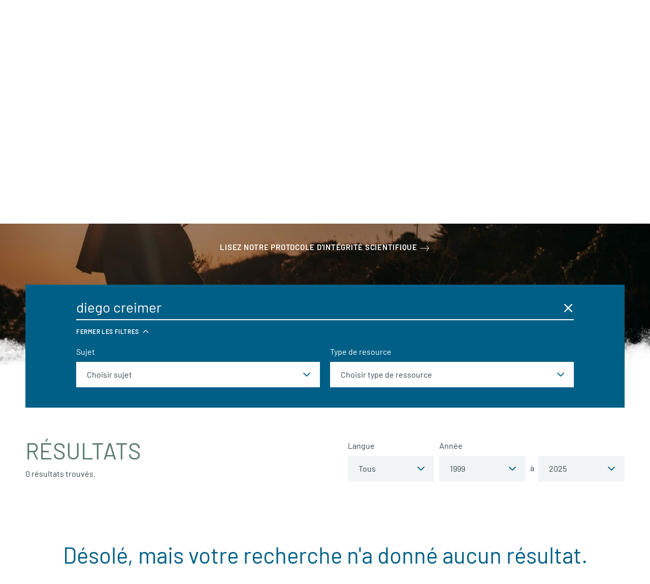

--- FILE ---
content_type: text/html; charset=UTF-8
request_url: https://fr.davidsuzuki.org/rapports-et-contenus-scientifiques/page/2/?authored_by=diego-creimer
body_size: 20478
content:
<!DOCTYPE html>
<html class="no-js" lang="fr_CA">

  <head>

    <!-- Start VWO Async SmartCode -->
    <link rel="preconnect" href="https://dev.visualwebsiteoptimizer.com" />
    <script type='text/javascript' id='vwoCode'>
    window._vwo_code || (function() {
    var account_id=15730,
    version=2.1,
    settings_tolerance=2000,
    hide_element='body',
    hide_element_style = 'opacity:0 !important;filter:alpha(opacity=0) !important;background:none !important',
    /* DO NOT EDIT BELOW THIS LINE */
    f=false,w=window,d=document,v=d.querySelector('#vwoCode'),cK='_vwo_'+account_id+'_settings',cc={};try{var c=JSON.parse(localStorage.getItem('_vwo_'+account_id+'_config'));cc=c&&typeof c==='object'?c:{}}catch(e){}var stT=cc.stT==='session'?w.sessionStorage:w.localStorage;code={use_existing_jquery:function(){return typeof use_existing_jquery!=='undefined'?use_existing_jquery:undefined},library_tolerance:function(){return typeof library_tolerance!=='undefined'?library_tolerance:undefined},settings_tolerance:function(){return cc.sT||settings_tolerance},hide_element_style:function(){return'{'+(cc.hES||hide_element_style)+'}'},hide_element:function(){if(performance.getEntriesByName('first-contentful-paint')[0]){return''}return typeof cc.hE==='string'?cc.hE:hide_element},getVersion:function(){return version},finish:function(e){if(!f){f=true;var t=d.getElementById('_vis_opt_path_hides');if(t)t.parentNode.removeChild(t);if(e)(new Image).src='https://dev.visualwebsiteoptimizer.com/ee.gif?a='+account_id+e}},finished:function(){return f},addScript:function(e){var t=d.createElement('script');t.type='text/javascript';if(e.src){t.src=e.src}else{t.text=e.text}d.getElementsByTagName('head')[0].appendChild(t)},load:function(e,t){var i=this.getSettings(),n=d.createElement('script'),r=this;t=t||{};if(i){n.textContent=i;d.getElementsByTagName('head')[0].appendChild(n);if(!w.VWO||VWO.caE){stT.removeItem(cK);r.load(e)}}else{var o=new XMLHttpRequest;o.open('GET',e,true);o.withCredentials=!t.dSC;o.responseType=t.responseType||'text';o.onload=function(){if(t.onloadCb){return t.onloadCb(o,e)}if(o.status===200){_vwo_code.addScript({text:o.responseText})}else{_vwo_code.finish('&e=loading_failure:'+e)}};o.onerror=function(){if(t.onerrorCb){return t.onerrorCb(e)}_vwo_code.finish('&e=loading_failure:'+e)};o.send()}},getSettings:function(){try{var e=stT.getItem(cK);if(!e){return}e=JSON.parse(e);if(Date.now()>e.e){stT.removeItem(cK);return}return e.s}catch(e){return}},init:function(){if(d.URL.indexOf('__vwo_disable__')>-1)return;var e=this.settings_tolerance();w._vwo_settings_timer=setTimeout(function(){_vwo_code.finish();stT.removeItem(cK)},e);var t;if(this.hide_element()!=='body'){t=d.createElement('style');var i=this.hide_element(),n=i?i+this.hide_element_style():'',r=d.getElementsByTagName('head')[0];t.setAttribute('id','_vis_opt_path_hides');v&&t.setAttribute('nonce',v.nonce);t.setAttribute('type','text/css');if(t.styleSheet)t.styleSheet.cssText=n;else t.appendChild(d.createTextNode(n));r.appendChild(t)}else{t=d.getElementsByTagName('head')[0];var n=d.createElement('div');n.style.cssText='z-index: 2147483647 !important;position: fixed !important;left: 0 !important;top: 0 !important;width: 100% !important;height: 100% !important;background: white !important;';n.setAttribute('id','_vis_opt_path_hides');n.classList.add('_vis_hide_layer');t.parentNode.insertBefore(n,t.nextSibling)}var o='https://dev.visualwebsiteoptimizer.com/j.php?a='+account_id+'&u='+encodeURIComponent(d.URL)+'&vn='+version;if(w.location.search.indexOf('_vwo_xhr')!==-1){this.addScript({src:o})}else{this.load(o+'&x=true')}}};w._vwo_code=code;code.init();})();
    </script>
    <!-- End VWO Async SmartCode -->

                    <!-- Google Tag Manager -->
          <script>(function(w,d,s,l,i){w[l]=w[l]||[];w[l].push({'gtm.start':
          new Date().getTime(),event:'gtm.js'});var f=d.getElementsByTagName(s)[0],
          j=d.createElement(s),dl=l!='dataLayer'?'&l='+l:'';j.async=true;j.src=
          'https://www.googletagmanager.com/gtm.js?id='+i+dl;f.parentNode.insertBefore(j,f);
          })(window,document,'script','dataLayer','GTM-WRMHL5');</script>
          <!-- End Google Tag Manager -->
          

    <script type="text/javascript" src="//cdn.wishpond.net/connect.js?merchantId=50289&writeKey=2286b3486b14" async="async"></script>

        <script async="async" src="//cdn.wishpond.net/connect.js?merchantId=1551651&writeKey=39e6b5960a0e" type="text/javascript"></script>
    
    <meta charset="UTF-8" />
    <meta name="viewport" content="width=device-width, initial-scale=1">
    <meta http-equiv="x-ua-compatible" content="ie=edge">
    <meta name="format-detection" content="telephone=no">
    <meta name="p:domain_verify" content="64e3a44e302e7d9b1f30f5e9635239b9"/>

    <title>Rapports et contenus scientifiques - Fondation David Suzuki</title>

    <script>
      /**
 * Script to handle redirecting the user based on their language preference
 */
(function() {

  /**
   * Get cookies as object
   */
  function cookieToObj() {
    var obj = {}
    document.cookie
    .split(';')
    .map(function(frag) {
      var keyval = frag.split('=')
      obj[keyval[0].replace(' ', '')] = keyval[1]
    })

    return obj
  }

  function redirectToLang() {
    var cookie = cookieToObj()

    if(cookie[Global.language_preference_key] && !window.sessionStorage.getItem(Global.language_redirected_key)) {

      Global.sites.map(function(site) {

        var lang = site.lang
        var cookieLang = cookie[Global.language_preference_key].replace('-',
        '_')

        // wp default
        if(!lang) {
          lang = 'en_US';
        }

        if(lang == cookieLang && !site.is_current) {

          // Save the current url with a flag to be used on the next page
          var referrerURL = encodeURIComponent(location.href + '?' + Global.language_redirected_key + '=true' )
          // Assign it to the 'language_redirect' param
          var redirectParams = Global.language_redirect_key + '=' + referrerURL
          // Put together the url we want to go to
          var redirectURL = '//' + site.domain + '?' + redirectParams

          // Save the user's redirected session, to prevent redirecting multiple times
          window.sessionStorage.setItem(Global.language_redirected_key, 'true')
          window.location = redirectURL // Perform the redirect

        }

      })
    }
  }

  document.addEventListener('DOMContentLoaded', redirectToLang)

})()

    </script>

    
    <meta name='robots' content='index, follow, max-image-preview:large, max-snippet:-1, max-video-preview:-1' />

	<!-- This site is optimized with the Yoast SEO Premium plugin v26.8 (Yoast SEO v26.8) - https://yoast.com/product/yoast-seo-premium-wordpress/ -->
	<link rel="canonical" href="https://fr.davidsuzuki.org/rapports-et-contenus-scientifiques/" />
	<meta property="og:locale" content="fr_CA" />
	<meta property="og:type" content="article" />
	<meta property="og:title" content="Rapports et contenus scientifiques" />
	<meta property="og:description" content="Découvrez une série de ressources à télécharger produites par l&rsquo;équipe de la Fondation et ses associés. Une sélection plus importante sera prochainement en ligne." />
	<meta property="og:url" content="https://fr.davidsuzuki.org/rapports-et-contenus-scientifiques/" />
	<meta property="og:site_name" content="Fondation David Suzuki" />
	<meta property="article:modified_time" content="2022-12-01T16:54:50+00:00" />
	<meta property="og:image" content="https://fr.davidsuzuki.org/wp-content/uploads/sites/3/2019/09/pesticides-et-autisme-640x480.jpg" />
	<meta property="og:image:width" content="1024" />
	<meta property="og:image:height" content="683" />
	<meta property="og:image:type" content="image/jpeg" />
	<meta name="twitter:card" content="summary_large_image" />
	<meta name="twitter:image" content="https://fr.davidsuzuki.org/wp-content/uploads/sites/3/2019/09/pesticides-et-autisme-640x480.jpg" />
	<meta name="twitter:label1" content="Est. reading time" />
	<meta name="twitter:data1" content="1 minute" />
	<script type="application/ld+json" class="yoast-schema-graph">{"@context":"https://schema.org","@graph":[{"@type":"WebPage","@id":"https://fr.davidsuzuki.org/rapports-et-contenus-scientifiques/","url":"https://fr.davidsuzuki.org/rapports-et-contenus-scientifiques/","name":"Rapports et contenus scientifiques - Fondation David Suzuki","isPartOf":{"@id":"https://fr.davidsuzuki.org/#website"},"primaryImageOfPage":{"@id":"https://fr.davidsuzuki.org/rapports-et-contenus-scientifiques/#primaryimage"},"image":{"@id":"https://fr.davidsuzuki.org/rapports-et-contenus-scientifiques/#primaryimage"},"thumbnailUrl":"https://fr.davidsuzuki.org/wp-content/uploads/sites/3/2019/09/pesticides-et-autisme.jpg","datePublished":"2017-08-21T10:39:29+00:00","dateModified":"2022-12-01T16:54:50+00:00","inLanguage":"fr-CA","potentialAction":[{"@type":"ReadAction","target":["https://fr.davidsuzuki.org/rapports-et-contenus-scientifiques/"]}]},{"@type":"ImageObject","inLanguage":"fr-CA","@id":"https://fr.davidsuzuki.org/rapports-et-contenus-scientifiques/#primaryimage","url":"https://fr.davidsuzuki.org/wp-content/uploads/sites/3/2019/09/pesticides-et-autisme.jpg","contentUrl":"https://fr.davidsuzuki.org/wp-content/uploads/sites/3/2019/09/pesticides-et-autisme.jpg","width":2560,"height":1707,"caption":"Femme enceinte"},{"@type":"WebSite","@id":"https://fr.davidsuzuki.org/#website","url":"https://fr.davidsuzuki.org/","name":"Fondation David Suzuki","description":"","potentialAction":[{"@type":"SearchAction","target":{"@type":"EntryPoint","urlTemplate":"https://fr.davidsuzuki.org/?s={search_term_string}"},"query-input":{"@type":"PropertyValueSpecification","valueRequired":true,"valueName":"search_term_string"}}],"inLanguage":"fr-CA"}]}</script>
	<!-- / Yoast SEO Premium plugin. -->


<link rel='dns-prefetch' href='//fr.davidsuzuki.org' />
<link rel='dns-prefetch' href='//www.formstack.com' />
<link rel="alternate" type="application/rss+xml" title="Flux pour Fondation David Suzuki &raquo; Diego Creimer Écrit par" href="https://fr.davidsuzuki.org/ecrit_par/diego-creimer/feed/" />
<style id='wp-img-auto-sizes-contain-inline-css' type='text/css'>
img:is([sizes=auto i],[sizes^="auto," i]){contain-intrinsic-size:3000px 1500px}
/*# sourceURL=wp-img-auto-sizes-contain-inline-css */
</style>
<link rel='stylesheet' id='formstack-css-css' href='//www.formstack.com/forms/css/2/wordpress-post.css?ver=6.9' type='text/css' media='all' />
<link rel='stylesheet' id='email-subscribers-css' href='https://fr.davidsuzuki.org/wp-content/plugins/email-subscribers/lite/public/css/email-subscribers-public.css?ver=5.9.14' type='text/css' media='all' />
<link rel='stylesheet' id='mainstyles-css' href='https://fr.davidsuzuki.org/wp-content/themes/base-theme/dist/styles/public.min.css?ver=1769848815' type='text/css' media='all' />
<script type="text/javascript" src="https://fr.davidsuzuki.org/wp-includes/js/jquery/jquery.min.js?ver=3.7.1" id="jquery-core-js"></script>
<script type="text/javascript" src="https://fr.davidsuzuki.org/wp-includes/js/jquery/jquery-migrate.min.js?ver=3.4.1" id="jquery-migrate-js"></script>
<script type="text/javascript" src="https://fr.davidsuzuki.org/wp-content/themes/base-theme/dist/scripts/modernizr.min.js" id="modernizr-js"></script>
<link rel="https://api.w.org/" href="https://fr.davidsuzuki.org/wp-json/" /><link rel="EditURI" type="application/rsd+xml" title="RSD" href="https://fr.davidsuzuki.org/xmlrpc.php?rsd" />
<meta name="generator" content="WordPress 6.9" />
		<style>
			.algolia-search-highlight {
				background-color: #fffbcc;
				border-radius: 2px;
				font-style: normal;
			}
		</style>
		<link rel="icon" href="https://fr.davidsuzuki.org/wp-content/uploads/sites/3/2017/10/cropped-logo-512x512-32x32.png" sizes="32x32" />
<link rel="icon" href="https://fr.davidsuzuki.org/wp-content/uploads/sites/3/2017/10/cropped-logo-512x512-192x192.png" sizes="192x192" />
<link rel="apple-touch-icon" href="https://fr.davidsuzuki.org/wp-content/uploads/sites/3/2017/10/cropped-logo-512x512-180x180.png" />
<meta name="msapplication-TileImage" content="https://fr.davidsuzuki.org/wp-content/uploads/sites/3/2017/10/cropped-logo-512x512-270x270.png" />


  </head>

<body class="paged wp-singular page page-id-151 paged-2 page-paged-2 wp-theme-base-theme science-learning is-hidden  fr-site">

  
<!-- Google Tag Manager (noscript) -->
<noscript><iframe src="https://www.googletagmanager.com/ns.html?id=GTM-WRMHL5"
height="0" width="0" style="display:none;visibility:hidden"></iframe></noscript>
<!-- End Google Tag Manager (noscript) -->

  
  

<header id="site-header" class="site-header">

  <div class="page-main-nav">

    <div class="container container--nav container--xl">
      <div class="site-header__split">

        <a href="https://fr.davidsuzuki.org" class="site-logo" aria-label="Fondation David Suzuki">
          <svg width="275" height="80" viewBox="0 0 275 80" xmlns="http://www.w3.org/2000/svg"><title>dsf-logo-fr.min</title><g fill-rule="nonzero" fill="none"><path d="M47.786 77.947C33.754 75.722 31.4 66.31 31.358 66.225c-1.925-5.605-.684-12.578 3.68-16.642 1.197-1.112 2.48-2.267 3.892-3.123.13-.086.172-.17.172-.3 0-.128-.086-.256-.214-.3-6.546-3.165-10.396-8.042-12.45-11.55-.812-1.412-7.87-14.075-1.625-28.45.043-.127.043-.256-.043-.384-.086-.086-.214-.128-.342-.086-8.17 2.31-14.16 9.113-14.203 9.155C3.722 21.647.17 30.888.128 40.555c-.042 9.712 3.55 19.08 10.097 26.27 8.128 8.94 19.68 13.56 31.786 12.662 1.97-.13 3.937-.428 5.82-.9.17-.042.256-.17.256-.34-.043-.13-.172-.258-.3-.3" fill="#005F86"/><path d="M67.893 19.166c-2.14-1.925-3.508-3.21-2.995-4.492.385-.9.984-1.71 1.583-2.524 1.028-1.412 2.012-2.695 1.5-4.15-.643-1.925-3.98-3.68-10.782-5.69C51.978.77 47.4.17 43.594.428c-5.348.385-7.4 2.396-7.7 2.695-.43.428-.472 2.182-.472 2.182.043 1.54-1.71 21.005 19.68 25.84 1.625.384 14.845 2.78 20.877 13.09.213.385.426.77.598 1.155.085.214.213.257.385.214.256-.043.3-.556.3-.556 2.438-15.23-4.964-21.86-9.37-25.882" fill="#7DAED3"/><path d="M56.385 52.45c-4.62-4.92-12.406-5.134-17.326-.514s-5.135 12.406-.515 17.326 12.407 5.134 17.327.513c4.92-4.62 5.133-12.406.513-17.326" fill="#7F9C91"/><path d="M70.16 45.86c2.61 4.365 2.653 9.113.942 14.12-1.37 4.02-4.407 7.785-9.54 10.993-.214.13-.386.257-.557.3-.17.043-.3 0-.342-.043-.128-.128-.128-.3-.043-.47 5.048-6.888 4.193-16.813-1.026-22.076-4.877-4.92-9.797-5.304-14.46-6.545-7.744-2.012-13.048-7.23-16.47-14.12-2.31-4.662-4.707-13.175.427-25.11.044-.13.086-.258.172-.386.086-.17.214-.3.342-.3.086 0 .17 0 .214.043.342.13.514.642.6 3.85.427 14.375 6.416 25.24 22.373 29.05 10.183 2.394 13.82 5.26 17.37 10.694" fill="#7F9C91"/><path d="M94.075 17.797v3.422h5.52v2.438h-5.52v5.647H91.38V15.358h9.155v2.44h-6.46zM111.4 27.893c-.983.984-2.18 1.54-3.764 1.54-1.583 0-2.78-.556-3.764-1.54-1.412-1.412-1.37-3.166-1.37-5.56 0-2.397-.042-4.15 1.37-5.563.984-.984 2.18-1.54 3.764-1.54 1.583 0 2.78.556 3.765 1.54 1.413 1.412 1.37 3.166 1.37 5.562 0 2.395.043 4.15-1.37 5.56zm-2.052-9.497c-.385-.47-.984-.728-1.754-.728-.728 0-1.37.3-1.754.728-.514.6-.685 1.24-.685 3.936 0 2.695.128 3.336.685 3.935.385.47 1.026.728 1.754.728.727 0 1.37-.3 1.754-.728.513-.6.684-1.24.684-3.935.043-2.696-.128-3.337-.684-3.936zm14.673 10.91l-5.517-8.557v8.555h-2.696V15.358h2.44l5.518 8.514v-8.514h2.695v13.947h-2.44zm14.846-1.327c-.94.94-2.224 1.325-3.68 1.325h-5.047V15.358h5.047c1.455 0 2.78.428 3.68 1.326 1.582 1.583 1.41 3.51 1.41 5.605 0 2.052.172 4.106-1.41 5.69zm-1.925-9.328c-.47-.556-1.11-.855-2.052-.855h-2.054v9.112h2.054c.94 0 1.583-.3 2.053-.857.515-.64.6-1.625.6-3.72 0-2.183-.085-3.082-.6-3.68zm14.29 10.653l-.813-2.48h-4.962l-.856 2.48h-2.825l5.09-13.947h2.14l5.09 13.947h-2.865zm-3.25-9.84l-1.755 5.09h3.465l-1.71-5.09zm12.362-1.668v11.508h-2.695V17.797h-3.68v-2.44h10.012v2.44h-3.638zm6.29-2.44h2.737v13.948h-2.74V15.358zm14.844 12.536c-.984.984-2.182 1.54-3.765 1.54-1.582 0-2.78-.556-3.763-1.54-1.412-1.412-1.37-3.166-1.37-5.56 0-2.397-.042-4.15 1.37-5.563.983-.984 2.18-1.54 3.764-1.54 1.584 0 2.782.556 3.766 1.54 1.412 1.412 1.37 3.166 1.37 5.562 0 2.395.042 4.15-1.37 5.56zm-2.01-9.497c-.386-.47-.985-.728-1.755-.728-.726 0-1.368.3-1.753.728-.513.6-.684 1.24-.684 3.936 0 2.695.128 3.336.684 3.935.385.47 1.027.728 1.754.728.73 0 1.37-.3 1.755-.728.514-.6.685-1.24.685-3.935 0-2.696-.17-3.337-.685-3.936zm14.844 10.91l-5.52-8.557v8.555h-2.737V15.358h2.44l5.518 8.514v-8.514h2.74v13.947h-2.44zm-94.203 16.127c-.94.94-2.225 1.326-3.722 1.326h-5.048V32.726h5.048c1.455 0 2.78.428 3.722 1.326 1.583 1.583 1.412 3.508 1.412 5.605 0 2.14.17 4.192-1.413 5.775zm-1.925-9.37c-.47-.555-1.112-.854-2.054-.854h-2.053v9.154h2.053c.942 0 1.583-.3 2.054-.856.513-.642.6-1.626.6-3.765 0-2.182-.087-3.037-.6-3.68zM112.3 46.76l-.813-2.482h-4.963l-.856 2.48h-2.866l5.09-14.03h2.14l5.134 14.03H112.3zm-3.295-9.883l-1.754 5.09h3.51l-1.755-5.09zm12.706 9.882h-2.052l-4.62-14.033h2.823l2.824 9.155 2.824-9.155h2.866L121.71 46.76zm6.76-14.033h2.74V46.76h-2.74V32.726zm14.93 12.706c-.94.94-2.224 1.326-3.72 1.326h-5.05V32.726h5.05c1.454 0 2.78.428 3.72 1.326 1.584 1.583 1.413 3.508 1.413 5.605 0 2.14.17 4.192-1.412 5.775zm-1.924-9.37c-.47-.555-1.112-.854-2.054-.854h-2.053v9.154h2.052c.942 0 1.583-.3 2.054-.856.513-.642.6-1.626.6-3.765 0-2.182-.087-3.037-.6-3.68zm14.588 10.825c-2.14 0-3.722-.47-5.134-1.84l1.754-1.754c.9.9 2.097 1.198 3.38 1.198 1.626 0 2.48-.6 2.48-1.754 0-.513-.127-.898-.426-1.198-.257-.257-.6-.385-1.24-.513l-1.712-.257c-1.198-.17-2.096-.556-2.738-1.155-.685-.685-.984-1.583-.984-2.738 0-2.48 1.84-4.235 4.877-4.235 1.926 0 3.338.47 4.536 1.625l-1.712 1.712c-.898-.857-1.968-.985-2.866-.985-1.454 0-2.182.812-2.182 1.754 0 .34.13.726.428.983.257.256.727.47 1.283.556l1.67.255c1.282.172 2.095.514 2.694 1.07.77.727 1.07 1.754 1.07 2.995.043 2.738-2.224 4.278-5.176 4.278zm13.134 0c-2.866 0-5.177-1.968-5.177-4.92V32.77h2.74v9.112c0 1.626.94 2.567 2.438 2.567 1.454 0 2.438-.985 2.438-2.568V32.77h2.738v9.198c0 2.952-2.267 4.92-5.176 4.92zm7.786-.13v-2.18l5.99-9.37h-5.733v-2.48h8.985v2.18l-6.032 9.413h6.032v2.44h-9.24zm17.027.13c-2.866 0-5.176-1.968-5.176-4.92V32.77h2.738v9.112c0 1.626.94 2.567 2.44 2.567 1.496 0 2.437-.985 2.437-2.568V32.77h2.737v9.198c0 2.952-2.31 4.92-5.176 4.92zm16.77-.13l-3.593-6.373-1.797 2.182v4.192h-2.738V32.726h2.738v6.118l4.92-6.118h3.337l-4.663 5.605 5.005 8.427h-3.21z" fill="#005F86"/><path d="M100.107 45.433c-.94.94-2.225 1.326-3.722 1.326h-5.048V32.726h5.048c1.455 0 2.78.428 3.722 1.326 1.583 1.583 1.412 3.508 1.412 5.605 0 2.14.17 4.192-1.413 5.775zm-1.925-9.37c-.47-.555-1.112-.854-2.054-.854h-2.053v9.154h2.053c.942 0 1.583-.3 2.054-.856.513-.642.6-1.626.6-3.765 0-2.182-.087-3.037-.6-3.68zM112.3 46.76l-.813-2.482h-4.963l-.856 2.48h-2.866l5.09-14.03h2.14l5.134 14.03H112.3zm-3.295-9.883l-1.754 5.09h3.51l-1.755-5.09zm12.706 9.882h-2.052l-4.62-14.033h2.823l2.824 9.155 2.824-9.155h2.866L121.71 46.76zm6.76-14.033h2.74V46.76h-2.74V32.726zm14.93 12.706c-.94.94-2.224 1.326-3.72 1.326h-5.05V32.726h5.05c1.454 0 2.78.428 3.72 1.326 1.584 1.583 1.413 3.508 1.413 5.605 0 2.14.17 4.192-1.412 5.775zm-1.924-9.37c-.47-.555-1.112-.854-2.054-.854h-2.053v9.154h2.052c.942 0 1.583-.3 2.054-.856.513-.642.6-1.626.6-3.765 0-2.182-.087-3.037-.6-3.68zm14.588 10.825c-2.14 0-3.722-.47-5.134-1.84l1.754-1.754c.9.9 2.097 1.198 3.38 1.198 1.626 0 2.48-.6 2.48-1.754 0-.513-.127-.898-.426-1.198-.257-.257-.6-.385-1.24-.513l-1.712-.257c-1.198-.17-2.096-.556-2.738-1.155-.685-.685-.984-1.583-.984-2.738 0-2.48 1.84-4.235 4.877-4.235 1.926 0 3.338.47 4.536 1.625l-1.712 1.712c-.898-.857-1.968-.985-2.866-.985-1.454 0-2.182.812-2.182 1.754 0 .34.13.726.428.983.257.256.727.47 1.283.556l1.67.255c1.282.172 2.095.514 2.694 1.07.77.727 1.07 1.754 1.07 2.995.043 2.738-2.224 4.278-5.176 4.278zm13.134 0c-2.866 0-5.177-1.968-5.177-4.92V32.77h2.74v9.112c0 1.626.94 2.567 2.438 2.567 1.454 0 2.438-.985 2.438-2.568V32.77h2.738v9.198c0 2.952-2.267 4.92-5.176 4.92zm7.786-.13v-2.18l5.99-9.37h-5.733v-2.48h8.985v2.18l-6.032 9.413h6.032v2.44h-9.24zm17.027.13c-2.866 0-5.176-1.968-5.176-4.92V32.77h2.738v9.112c0 1.626.94 2.567 2.44 2.567 1.496 0 2.437-.985 2.437-2.568V32.77h2.737v9.198c0 2.952-2.31 4.92-5.176 4.92zm16.77-.13l-3.593-6.373-1.797 2.182v4.192h-2.738V32.726h2.738v6.118l4.92-6.118h3.337l-4.663 5.605 5.005 8.427h-3.21zm5.39-14.03h2.74v14.03h-2.74V32.73z" fill="#005F86"/><path d="M109.476 63.487v-5.82c0-1.667-.898-2.523-2.267-2.523-1.37 0-2.312.856-2.312 2.524v5.82h-1.37V54.03h1.37v1.027c.642-.77 1.54-1.156 2.61-1.156.984 0 1.797.3 2.353.898.643.642.942 1.54.942 2.61v6.032h-1.326v.043zm20.62 0v-5.82c0-1.667-.898-2.523-2.267-2.523-1.37 0-2.31.856-2.31 2.353v5.99h-1.37v-5.82c0-1.667-.9-2.523-2.268-2.523-1.37 0-2.31.856-2.31 2.524v5.82h-1.37V54.03h1.37v1.027c.642-.77 1.583-1.156 2.61-1.156 1.283 0 2.267.556 2.823 1.583.728-1.027 1.754-1.583 3.038-1.583.984 0 1.84.342 2.396.898.64.642.982 1.54.982 2.61v6.032h-1.326v.043zm10.268-.942c-.642.642-1.54 1.07-2.653 1.07-1.11 0-2.01-.428-2.65-1.07-.942-.984-1.113-2.31-1.113-3.764 0-1.454.17-2.78 1.112-3.764.64-.642 1.54-1.07 2.65-1.07 1.114 0 2.012.428 2.654 1.07.94.984 1.112 2.31 1.112 3.765s-.17 2.78-1.112 3.765zm-.942-6.716c-.427-.43-1.026-.686-1.71-.686-.685 0-1.24.257-1.67.685-.684.683-.77 1.88-.77 2.908 0 1.07.086 2.225.77 2.91.43.427 1.028.684 1.67.684.64 0 1.24-.257 1.71-.685.685-.684.728-1.882.728-2.91 0-1.026-.086-2.18-.728-2.908zm10.61 7.657v-5.82c0-1.667-.898-2.523-2.267-2.523-1.37 0-2.31.856-2.31 2.524v5.82h-1.37V54.03h1.37v1.027c.64-.77 1.54-1.156 2.61-1.156.983 0 1.796.3 2.352.898.642.642.94 1.54.94 2.61v6.032h-1.325v.043zm9.84 0v-1.113c-.77.984-1.626 1.24-2.61 1.24-.94 0-1.754-.34-2.267-.812-.942-.94-1.113-2.524-1.113-4.02 0-1.5.17-3.04 1.113-4.023.47-.514 1.326-.813 2.267-.813 1.027 0 1.84.213 2.61 1.197V49.84h1.37v13.69h-1.37v-.043zm-2.31-8.343c-2.01 0-2.31 1.754-2.31 3.594 0 1.84.3 3.594 2.31 3.594 2.01 0 2.31-1.754 2.31-3.594 0-1.797-.3-3.594-2.31-3.594zm7.614 3.98c0 2.052.942 3.25 2.738 3.25 1.07 0 1.712-.342 2.44-1.07l.94.814c-.94.94-1.797 1.454-3.38 1.454-2.438 0-4.02-1.497-4.02-4.834 0-3.037 1.454-4.834 3.807-4.834 2.396 0 3.808 1.754 3.808 4.577v.643h-6.332zm4.578-2.61c-.342-.856-1.198-1.412-2.14-1.412-.983 0-1.796.556-2.138 1.41-.214.515-.257.814-.3 1.584h4.877c-.042-.77-.085-1.07-.3-1.583zm4.193 6.973V61.69h1.754v1.797h-1.753zm27.336 0v-5.82c0-1.667-.898-2.523-2.267-2.523-1.37 0-2.31.856-2.31 2.524v5.82h-1.37V54.03h1.37v1.027c.642-.77 1.54-1.156 2.61-1.156.983 0 1.796.3 2.352.898.642.642.942 1.54.942 2.61v6.032h-1.327v.043zm5.22-4.364c0 2.053.94 3.25 2.738 3.25 1.07 0 1.67-.34 2.44-1.068l.94.813c-.94.94-1.796 1.454-3.38 1.454-2.438 0-4.02-1.497-4.02-4.834 0-3.037 1.454-4.834 3.807-4.834 2.395 0 3.807 1.754 3.807 4.577v.643h-6.33zm4.62-2.61c-.342-.855-1.198-1.41-2.14-1.41-.983 0-1.796.555-2.138 1.41-.214.514-.257.813-.3 1.583h4.877c-.085-.77-.128-1.07-.3-1.583zm14.503 6.974v-5.82c0-1.667-.9-2.523-2.268-2.523-1.37 0-2.31.856-2.31 2.524v5.82h-1.37V54.03h1.37v1.027c.642-.77 1.54-1.156 2.61-1.156.984 0 1.797.3 2.353.898.642.642.942 1.54.942 2.61v6.032h-1.326v.043zm9.583 0v-.9c-.77.77-1.413 1.028-2.654 1.028-1.283 0-2.01-.257-2.61-.856-.47-.47-.684-1.156-.684-1.926 0-1.668 1.112-2.738 3.21-2.738h2.78v-.898c0-1.37-.685-2.054-2.354-2.054-1.197 0-1.796.3-2.31 1.07l-.94-.856c.812-1.112 1.753-1.41 3.25-1.41 2.482 0 3.68 1.11 3.68 3.164v6.417h-1.37v-.043zm0-4.364h-2.61c-1.37 0-2.055.556-2.055 1.668 0 1.114.642 1.627 2.14 1.627.77 0 1.497-.043 2.053-.642.3-.3.47-.855.47-1.625v-1.027zm6.972 4.364c-1.583 0-2.353-1.113-2.353-2.524v-5.82h-1.156v-1.068h1.155v-2.952h1.368v2.952h1.968v1.07h-1.968v5.775c0 .855.385 1.37 1.24 1.37h.728v1.197h-.984zm9.198 0v-1.07c-.642.77-1.583 1.155-2.61 1.155-.984 0-1.84-.3-2.396-.898-.64-.642-.94-1.54-.94-2.653v-6.03h1.368v5.817c0 1.67.856 2.525 2.268 2.525 1.37 0 2.31-.856 2.31-2.525V53.99h1.37v9.454h-1.37v.043zm9.583-7.658c-.514-.514-.9-.686-1.583-.686-1.37 0-2.225 1.113-2.225 2.524v5.82h-1.37V54.03h1.37v1.155c.513-.77 1.54-1.283 2.61-1.283.898 0 1.54.214 2.224.898l-1.027 1.027zm2.652 3.293c0 2.053.94 3.25 2.738 3.25 1.07 0 1.668-.34 2.438-1.068l.943.813c-.942.94-1.797 1.454-3.38 1.454-2.44 0-4.02-1.497-4.02-4.834 0-3.037 1.453-4.834 3.806-4.834 2.395 0 3.807 1.754 3.807 4.577v.643h-6.332zm4.62-2.61c-.342-.855-1.198-1.41-2.14-1.41-.983 0-1.796.555-2.138 1.41-.214.514-.256.813-.3 1.583h4.878c-.086-.77-.086-1.07-.3-1.583zm4.193 6.974V61.69h1.754v1.797h-1.754zM99.25 51.037v8c0 2.054-1.325 3.38-3.293 3.38-1.968 0-3.25-1.326-3.25-3.38v-8.042H91.25v8.128c0 2.695 1.97 4.578 4.707 4.578 2.738 0 4.706-1.882 4.706-4.577v-8.128H99.25v.042zm91.723.043v8.043c0 2.053-1.326 3.38-3.294 3.38-1.97 0-3.252-1.327-3.252-3.38V51.08h-1.455v8.13c0 2.694 1.968 4.576 4.706 4.576 2.737 0 4.705-1.882 4.705-4.577v-8.13h-1.412z" fill="#5C7C6F"/></g></svg>
        </a>

        <div class="site-header__main">

          <nav class="site-util"><ul class="site-util__menu"><li><a href="#site-search" class="js-toggle-search" data-target="#site-search" data-toggle="true">
          Recherche
        </a></li><li><a  class="js-language-toggle" href="https://davidsuzuki.org">English</a></li><li><a href="https://fr.davidsuzuki.org/inscrivez-vous/">
          S'abonner
        </a></li></ul></nav><nav class="site-nav"><ul class="site-nav__menu"><li class="dropdown js-dropdown  menu-item menu-item-type-post_type menu-item-object-page menu-item-551 menu-item-has-children"><a href="https://fr.davidsuzuki.org/notre-travail/" target="_self" onclick="dataLayer.push({'event': 'nav0-click'});">
          Notre travail
        </a><div class="dropdown__menu"><div class="dropdown__menu-inner grid grid--full grid--flex"><div class="grid__item w-12-12 flex"><ul class="site-nav__sub-menu w-12-12"><li class=" menu-item menu-item-type-post_type menu-item-object-page menu-item-554"><a class="bucket bucket--static" href="https://fr.davidsuzuki.org/notre-travail/solutions-climatiques/" target="_self" onclick="dataLayer.push({'event': 'nav0-sub1-click'});"><span id="dropdown-bucket-554" class="bucket__bg bucket__bg--dark"></span><style media="screen">
                        .should-load #dropdown-bucket-554 {
                          background-image: url(https://fr.davidsuzuki.org/wp-content/uploads/sites/3/2021/03/solar-farm-energy-600x360.jpg)
                        }

                        @media screen and (min-width: 1800px) {
                          .should-load #dropdown-bucket-554 {
                            background-image: url(https://fr.davidsuzuki.org/wp-content/uploads/sites/3/2021/03/solar-farm-energy-900x540.jpg)
                          }
                        }
                        </style><span class="bucket__sizer bucket__sizer--nav"></span><span class="bucket__body js-reveal"><div class="h4 mb-0">Solutions climatiques</div><div data-reveal-element><div class="pt-1"><p>Serrons-nous les coudes pour surmonter la crise climatique et offrir à toutes et tous un avenir prometteur.</p><span class="btn-text">En savoir plus
                              </div></div></span></a></li><li class=" menu-item menu-item-type-post_type menu-item-object-page menu-item-12742"><a class="bucket bucket--static" href="https://fr.davidsuzuki.org/notre-travail/nature-florissante/" target="_self" onclick="dataLayer.push({'event': 'nav0-sub1-click'});"><span id="dropdown-bucket-12742" class="bucket__bg bucket__bg--dark"></span><style media="screen">
                        .should-load #dropdown-bucket-12742 {
                          background-image: url(https://fr.davidsuzuki.org/wp-content/uploads/sites/3/2021/03/thriving-nature-600x360.jpg)
                        }

                        @media screen and (min-width: 1800px) {
                          .should-load #dropdown-bucket-12742 {
                            background-image: url(https://fr.davidsuzuki.org/wp-content/uploads/sites/3/2021/03/thriving-nature-900x540.jpg)
                          }
                        }
                        </style><span class="bucket__sizer bucket__sizer--nav"></span><span class="bucket__body js-reveal"><div class="h4 mb-0">Nature florissante</div><div data-reveal-element><div class="pt-1"><p>Respectons la nature, protégeons-la et restaurons-la pour le bien de toutes les formes de vie.</p><span class="btn-text">En savoir plus
                              </div></div></span></a></li><li class=" menu-item menu-item-type-post_type menu-item-object-page menu-item-12743"><a class="bucket bucket--static" href="https://fr.davidsuzuki.org/notre-travail/collectivites-durables/" target="_self" onclick="dataLayer.push({'event': 'nav0-sub1-click'});"><span id="dropdown-bucket-12743" class="bucket__bg bucket__bg--dark"></span><style media="screen">
                        .should-load #dropdown-bucket-12743 {
                          background-image: url(https://fr.davidsuzuki.org/wp-content/uploads/sites/3/2021/03/sustainable-communities-scaled-1-600x360.jpg)
                        }

                        @media screen and (min-width: 1800px) {
                          .should-load #dropdown-bucket-12743 {
                            background-image: url(https://fr.davidsuzuki.org/wp-content/uploads/sites/3/2021/03/sustainable-communities-scaled-1-900x540.jpg)
                          }
                        }
                        </style><span class="bucket__sizer bucket__sizer--nav"></span><span class="bucket__body js-reveal"><div class="h4 mb-0">Collectivités durables</div><div data-reveal-element><div class="pt-1"><p>Réinventons nos milieux de vie en misant sur la résilience et le bien-être.</p><span class="btn-text">En savoir plus
                              </div></div></span></a></li><li class="w-12-12"></li></ul></div><div class="grid__item w-12-12"><a class="site-nav__bar" href="https://fr.davidsuzuki.org/projets/" target="_self"><div class="container w-12-12 text-right relative"><span class="site-nav__bar-label">Voir tous les projets</span><img class="site-nav__bar-bg" src="https://fr.davidsuzuki.org/wp-content/themes/base-theme/src/images/compass-fr.svg" alt="An illustration of a compass"></div></a></div></div></div></li><li class="dropdown js-dropdown  menu-item menu-item-type-post_type menu-item-object-page menu-item-558 menu-item-has-children"><a href="https://fr.davidsuzuki.org/experts/" target="_self" onclick="dataLayer.push({'event': 'nav0-click'});">
          Nos expert-es
        </a><div class="dropdown__menu"><div class="dropdown__menu-inner grid grid--full grid--flex"><div class="grid__item w-12-12 flex"><ul class="site-nav__sub-menu w-12-12"><li class=" menu-item menu-item-type-post_type menu-item-object-page menu-item-1939"><a class="bucket bucket--static" href="https://fr.davidsuzuki.org/experts/la-famille-fondatrice/" target="_self" onclick="dataLayer.push({'event': 'nav0-sub1-click'});"><span id="dropdown-bucket-1939" class="bucket__bg bucket__bg--dark"></span><style media="screen">
                        .should-load #dropdown-bucket-1939 {
                          background-image: url(https://fr.davidsuzuki.org/wp-content/uploads/sites/3/2017/10/trees-fouding-family_hero-360x360.jpg)
                        }

                        @media screen and (min-width: 1800px) {
                          .should-load #dropdown-bucket-1939 {
                            background-image: url(https://fr.davidsuzuki.org/wp-content/uploads/sites/3/2017/10/trees-fouding-family_hero-540x540.jpg)
                          }
                        }
                        </style><span class="bucket__sizer bucket__sizer--nav"></span><span class="bucket__body js-reveal"><div class="h4 mb-0">La famille fondatrice</div><div data-reveal-element><div class="pt-1"><span class="btn-text">En savoir plus
                              </div></div></span></a></li><li class=" menu-item menu-item-type-post_type menu-item-object-page menu-item-1936"><a class="bucket bucket--static" href="https://fr.davidsuzuki.org/experts/boursiers-david-suzuki/" target="_self" onclick="dataLayer.push({'event': 'nav0-sub1-click'});"><span id="dropdown-bucket-1936" class="bucket__bg bucket__bg--dark"></span><style media="screen">
                        .should-load #dropdown-bucket-1936 {
                          background-image: url(https://fr.davidsuzuki.org/wp-content/uploads/sites/3/2017/10/trees-fellows_hero-360x360.jpg)
                        }

                        @media screen and (min-width: 1800px) {
                          .should-load #dropdown-bucket-1936 {
                            background-image: url(https://fr.davidsuzuki.org/wp-content/uploads/sites/3/2017/10/trees-fellows_hero-540x540.jpg)
                          }
                        }
                        </style><span class="bucket__sizer bucket__sizer--nav"></span><span class="bucket__body js-reveal"><div class="h4 mb-0">Boursiers David Suzuki</div><div data-reveal-element><div class="pt-1"><span class="btn-text">En savoir plus
                              </div></div></span></a></li><li class=" menu-item menu-item-type-post_type menu-item-object-page menu-item-12301"><a class="bucket bucket--static" href="https://fr.davidsuzuki.org/experts/specialistes-science-politiques-publiques/" target="_self" onclick="dataLayer.push({'event': 'nav0-sub1-click'});"><span id="dropdown-bucket-12301" class="bucket__bg bucket__bg--dark"></span><style media="screen">
                        .should-load #dropdown-bucket-12301 {
                          background-image: url(https://fr.davidsuzuki.org/wp-content/uploads/sites/3/2017/10/trees-science-policy_hero-360x360.jpg)
                        }

                        @media screen and (min-width: 1800px) {
                          .should-load #dropdown-bucket-12301 {
                            background-image: url(https://fr.davidsuzuki.org/wp-content/uploads/sites/3/2017/10/trees-science-policy_hero-540x540.jpg)
                          }
                        }
                        </style><span class="bucket__sizer bucket__sizer--nav"></span><span class="bucket__body js-reveal"><div class="h4 mb-0">Science et politiques publiques</div><div data-reveal-element><div class="pt-1"><span class="btn-text">En savoir plus
                              </div></div></span></a></li><li class=" menu-item menu-item-type-post_type menu-item-object-page menu-item-21710"><a class="bucket bucket--static" href="https://fr.davidsuzuki.org/experts/communications-et-engagement/" target="_self" onclick="dataLayer.push({'event': 'nav0-sub1-click'});"><span id="dropdown-bucket-21710" class="bucket__bg bucket__bg--dark"></span><style media="screen">
                        .should-load #dropdown-bucket-21710 {
                          background-image: url(https://fr.davidsuzuki.org/wp-content/uploads/sites/3/2023/09/communications-et-engagement-foret-hero-360x360.jpg)
                        }

                        @media screen and (min-width: 1800px) {
                          .should-load #dropdown-bucket-21710 {
                            background-image: url(https://fr.davidsuzuki.org/wp-content/uploads/sites/3/2023/09/communications-et-engagement-foret-hero-540x540.jpg)
                          }
                        }
                        </style><span class="bucket__sizer bucket__sizer--nav"></span><span class="bucket__body js-reveal"><div class="h4 mb-0">Communications et engagement</div><div data-reveal-element><div class="pt-1"><span class="btn-text">En savoir plus
                              </div></div></span></a></li><li class=" menu-item menu-item-type-post_type menu-item-object-page menu-item-2676"><a class="bucket bucket--static" href="https://fr.davidsuzuki.org/medias/relations-avec-les-medias/" target="_self" onclick="dataLayer.push({'event': 'nav0-sub1-click'});"><span id="dropdown-bucket-2676" class="bucket__bg bucket__bg--dark"></span><style media="screen">
                        .should-load #dropdown-bucket-2676 {
                          background-image: url(https://fr.davidsuzuki.org/wp-content/uploads/sites/3/2017/10/Des-arbres-relations-avec-médias-hero-360x360.jpg)
                        }

                        @media screen and (min-width: 1800px) {
                          .should-load #dropdown-bucket-2676 {
                            background-image: url(https://fr.davidsuzuki.org/wp-content/uploads/sites/3/2017/10/Des-arbres-relations-avec-médias-hero-540x540.jpg)
                          }
                        }
                        </style><span class="bucket__sizer bucket__sizer--nav"></span><span class="bucket__body js-reveal"><div class="h4 mb-0">Relations avec les médias</div><div data-reveal-element><div class="pt-1"><span class="btn-text">En savoir plus
                              </div></div></span></a></li><li class="w-12-12"></li></ul></div><div class="grid__item w-12-12"><a class="site-nav__bar" href="https://fr.davidsuzuki.org/experts/" target="_self"><div class="container w-12-12 text-right relative"><span class="site-nav__bar-label">Nos Experts</span><img class="site-nav__bar-bg" src="https://fr.davidsuzuki.org/wp-content/themes/base-theme/src/images/compass-fr.svg" alt="An illustration of a compass"></div></a></div></div></div></li><li class="dropdown js-dropdown  menu-item menu-item-type-post_type menu-item-object-page menu-item-559 menu-item-has-children"><a href="https://fr.davidsuzuki.org/passez-a-laction/" target="_self" onclick="dataLayer.push({'event': 'nav0-click'});">
          Passez à l’action
        </a><div class="dropdown__menu"><div class="dropdown__menu-inner grid grid--full grid--flex"><div class="grid__item w-12-12 flex"><ul class="site-nav__sub-menu w-12-12"><li class=" menu-item menu-item-type-post_type menu-item-object-page menu-item-561"><a class="bucket bucket--static" href="https://fr.davidsuzuki.org/passez-a-laction/passez-a-laction-en-ligne/" target="_self" onclick="dataLayer.push({'event': 'nav0-sub1-click'});"><span id="dropdown-bucket-561" class="bucket__bg bucket__bg--dark"></span><style media="screen">
                        .should-load #dropdown-bucket-561 {
                          background-image: url(https://fr.davidsuzuki.org/wp-content/uploads/sites/3/2017/10/waves-act-online_hero-450x360.jpg)
                        }

                        @media screen and (min-width: 1800px) {
                          .should-load #dropdown-bucket-561 {
                            background-image: url(https://fr.davidsuzuki.org/wp-content/uploads/sites/3/2017/10/waves-act-online_hero-675x540.jpg)
                          }
                        }
                        </style><span class="bucket__sizer bucket__sizer--nav"></span><span class="bucket__body js-reveal"><div class="h4 mb-0">Passez à l’action en ligne</div><div data-reveal-element><div class="pt-1"><span class="btn-text">En savoir plus
                              </div></div></span></a></li><li class=" menu-item menu-item-type-post_type menu-item-object-page menu-item-5727"><a class="bucket bucket--static" href="https://fr.davidsuzuki.org/passez-a-laction/agissez-localement/" target="_self" onclick="dataLayer.push({'event': 'nav0-sub1-click'});"><span id="dropdown-bucket-5727" class="bucket__bg bucket__bg--dark"></span><style media="screen">
                        .should-load #dropdown-bucket-5727 {
                          background-image: url(https://fr.davidsuzuki.org/wp-content/uploads/sites/3/2018/02/waves-act-locally_hero-450x360.jpg)
                        }

                        @media screen and (min-width: 1800px) {
                          .should-load #dropdown-bucket-5727 {
                            background-image: url(https://fr.davidsuzuki.org/wp-content/uploads/sites/3/2018/02/waves-act-locally_hero-675x540.jpg)
                          }
                        }
                        </style><span class="bucket__sizer bucket__sizer--nav"></span><span class="bucket__body js-reveal"><div class="h4 mb-0">Agissez localement</div><div data-reveal-element><div class="pt-1"><span class="btn-text">En savoir plus
                              </div></div></span></a></li><li class=" menu-item menu-item-type-post_type menu-item-object-page menu-item-9567"><a class="bucket bucket--static" href="https://fr.davidsuzuki.org/mode-de-vie/" target="_self" onclick="dataLayer.push({'event': 'nav0-sub1-click'});"><span id="dropdown-bucket-9567" class="bucket__bg bucket__bg--dark"></span><style media="screen">
                        .should-load #dropdown-bucket-9567 {
                          background-image: url(https://fr.davidsuzuki.org/wp-content/uploads/sites/3/2019/04/iStock-838217234-1-450x360.jpg)
                        }

                        @media screen and (min-width: 1800px) {
                          .should-load #dropdown-bucket-9567 {
                            background-image: url(https://fr.davidsuzuki.org/wp-content/uploads/sites/3/2019/04/iStock-838217234-1-675x540.jpg)
                          }
                        }
                        </style><span class="bucket__sizer bucket__sizer--nav"></span><span class="bucket__body js-reveal"><div class="h4 mb-0">Mode de vie</div><div data-reveal-element><div class="pt-1"><span class="btn-text">En savoir plus
                              </div></div></span></a></li><li class=" menu-item menu-item-type-post_type menu-item-object-page menu-item-563"><a class="bucket bucket--static" href="https://fr.davidsuzuki.org/passez-a-laction/pour-devenir-benevole/" target="_self" onclick="dataLayer.push({'event': 'nav0-sub1-click'});"><span id="dropdown-bucket-563" class="bucket__bg bucket__bg--dark"></span><style media="screen">
                        .should-load #dropdown-bucket-563 {
                          background-image: url(https://fr.davidsuzuki.org/wp-content/uploads/sites/3/2017/10/waves-volunteer_hero-450x360.jpg)
                        }

                        @media screen and (min-width: 1800px) {
                          .should-load #dropdown-bucket-563 {
                            background-image: url(https://fr.davidsuzuki.org/wp-content/uploads/sites/3/2017/10/waves-volunteer_hero-675x540.jpg)
                          }
                        }
                        </style><span class="bucket__sizer bucket__sizer--nav"></span><span class="bucket__body js-reveal"><div class="h4 mb-0">Pour devenir bénévole</div><div data-reveal-element><div class="pt-1"><span class="btn-text">En savoir plus
                              </div></div></span></a></li><li class="w-12-12"></li></ul></div><div class="grid__item w-12-12"><a class="site-nav__bar" href="https://fr.davidsuzuki.org/passez-a-laction/" target="_self"><div class="container w-12-12 text-right relative"><span class="site-nav__bar-label">Passez à l’action</span><img class="site-nav__bar-bg" src="https://fr.davidsuzuki.org/wp-content/themes/base-theme/src/images/compass-fr.svg" alt="An illustration of a compass"></div></a></div></div></div></li><li class="js-dropdown-cancel  menu-item menu-item-type-post_type menu-item-object-page menu-item-564"><a href="https://fr.davidsuzuki.org/blogues/" target="_self" onclick="dataLayer.push({'event': 'nav0-click'});">
          Blogues
        </a></li><li class="dropdown js-dropdown  menu-item menu-item-type-post_type menu-item-object-page menu-item-565 menu-item-has-children"><a href="https://fr.davidsuzuki.org/la-fondation/" target="_self" onclick="dataLayer.push({'event': 'nav0-click'});">
          La Fondation
        </a><div class="dropdown__menu"><div class="dropdown__menu-inner grid grid--full grid--flex"><div class="grid__item w-12-12 flex"><ul class="site-nav__sub-menu w-12-12"><li class=" menu-item menu-item-type-post_type menu-item-object-page menu-item-568"><a class="bucket bucket--static" href="https://fr.davidsuzuki.org/la-fondation/notre-histoire/" target="_self" onclick="dataLayer.push({'event': 'nav0-sub1-click'});"><span id="dropdown-bucket-568" class="bucket__bg bucket__bg--dark"></span><style media="screen">
                        .should-load #dropdown-bucket-568 {
                          background-image: url(https://fr.davidsuzuki.org/wp-content/uploads/sites/3/2017/10/clouds-story_hero-360x360.jpg)
                        }

                        @media screen and (min-width: 1800px) {
                          .should-load #dropdown-bucket-568 {
                            background-image: url(https://fr.davidsuzuki.org/wp-content/uploads/sites/3/2017/10/clouds-story_hero-540x540.jpg)
                          }
                        }
                        </style><span class="bucket__sizer bucket__sizer--nav"></span><span class="bucket__body js-reveal"><div class="h4 mb-0">Notre histoire</div><div data-reveal-element><div class="pt-1"><span class="btn-text">En savoir plus
                              </div></div></span></a></li><li class=" menu-item menu-item-type-post_type menu-item-object-page menu-item-569"><a class="bucket bucket--static" href="https://fr.davidsuzuki.org/la-fondation/notre-equipe/" target="_self" onclick="dataLayer.push({'event': 'nav0-sub1-click'});"><span id="dropdown-bucket-569" class="bucket__bg bucket__bg--dark"></span><style media="screen">
                        .should-load #dropdown-bucket-569 {
                          background-image: url(https://fr.davidsuzuki.org/wp-content/uploads/sites/3/2017/10/clouds-staff-board_hero-360x360.jpg)
                        }

                        @media screen and (min-width: 1800px) {
                          .should-load #dropdown-bucket-569 {
                            background-image: url(https://fr.davidsuzuki.org/wp-content/uploads/sites/3/2017/10/clouds-staff-board_hero-540x540.jpg)
                          }
                        }
                        </style><span class="bucket__sizer bucket__sizer--nav"></span><span class="bucket__body js-reveal"><div class="h4 mb-0">Notre équipe</div><div data-reveal-element><div class="pt-1"><span class="btn-text">En savoir plus
                              </div></div></span></a></li><li class=" menu-item menu-item-type-post_type menu-item-object-page menu-item-2436"><a class="bucket bucket--static" href="https://fr.davidsuzuki.org/la-fondation/informations-financieres/" target="_self" onclick="dataLayer.push({'event': 'nav0-sub1-click'});"><span id="dropdown-bucket-2436" class="bucket__bg bucket__bg--dark"></span><style media="screen">
                        .should-load #dropdown-bucket-2436 {
                          background-image: url(https://fr.davidsuzuki.org/wp-content/uploads/sites/3/2017/10/clouds-financial_hero-360x360.jpg)
                        }

                        @media screen and (min-width: 1800px) {
                          .should-load #dropdown-bucket-2436 {
                            background-image: url(https://fr.davidsuzuki.org/wp-content/uploads/sites/3/2017/10/clouds-financial_hero-540x540.jpg)
                          }
                        }
                        </style><span class="bucket__sizer bucket__sizer--nav"></span><span class="bucket__body js-reveal"><div class="h4 mb-0">Informations financières</div><div data-reveal-element><div class="pt-1"><span class="btn-text">En savoir plus
                              </div></div></span></a></li><li class=" menu-item menu-item-type-post_type menu-item-object-page menu-item-19352"><a class="bucket bucket--static" href="https://fr.davidsuzuki.org/pour-nous-joindre/" target="_self" onclick="dataLayer.push({'event': 'nav0-sub1-click'});"><span id="dropdown-bucket-19352" class="bucket__bg bucket__bg--dark"></span><style media="screen">
                        .should-load #dropdown-bucket-19352 {
                          background-image: url(https://fr.davidsuzuki.org/wp-content/uploads/sites/3/2017/10/clouds-FAQ_hero-360x360.jpg)
                        }

                        @media screen and (min-width: 1800px) {
                          .should-load #dropdown-bucket-19352 {
                            background-image: url(https://fr.davidsuzuki.org/wp-content/uploads/sites/3/2017/10/clouds-FAQ_hero-540x540.jpg)
                          }
                        }
                        </style><span class="bucket__sizer bucket__sizer--nav"></span><span class="bucket__body js-reveal"><div class="h4 mb-0">Pour nous joindre et FAQ</div><div data-reveal-element><div class="pt-1"><span class="btn-text">En savoir plus
                              </div></div></span></a></li><li class=" menu-item menu-item-type-post_type menu-item-object-page menu-item-1994"><a class="bucket bucket--static" href="https://fr.davidsuzuki.org/la-fondation/declaration-dinterdependance/" target="_self" onclick="dataLayer.push({'event': 'nav0-sub1-click'});"><span id="dropdown-bucket-1994" class="bucket__bg bucket__bg--dark"></span><style media="screen">
                        .should-load #dropdown-bucket-1994 {
                          background-image: url(https://fr.davidsuzuki.org/wp-content/uploads/sites/3/2017/10/clouds-declaration_hero-360x360.jpg)
                        }

                        @media screen and (min-width: 1800px) {
                          .should-load #dropdown-bucket-1994 {
                            background-image: url(https://fr.davidsuzuki.org/wp-content/uploads/sites/3/2017/10/clouds-declaration_hero-540x540.jpg)
                          }
                        }
                        </style><span class="bucket__sizer bucket__sizer--nav"></span><span class="bucket__body js-reveal"><div class="h4 mb-0">Déclaration d’interdépendance</div><div data-reveal-element><div class="pt-1"><span class="btn-text">En savoir plus
                              </div></div></span></a></li><li class="w-12-12"></li></ul></div><div class="grid__item w-12-12"><a class="site-nav__bar" href="https://fr.davidsuzuki.org/la-fondation/" target="_self"><div class="container w-12-12 text-right relative"><span class="site-nav__bar-label">La Fondation</span><img class="site-nav__bar-bg" src="https://fr.davidsuzuki.org/wp-content/themes/base-theme/src/images/compass-fr.svg" alt="An illustration of a compass"></div></a></div></div></div></li><li class="dropdown js-dropdown color-red menu-item menu-item-type-custom menu-item-object-custom menu-item-10645 menu-item-has-children"><a href="https://securise.davidsuzuki.org/page/107577/donate/1?locale=fr-CA&ea.tracking.id=WGN&en_txn6=homepage_red_main_link&transaction.recurrpay=N" target="_blank" onclick="dataLayer.push({'event': 'nav0-click'});">
          Faites un don
        </a><div class="dropdown__menu"><div class="dropdown__menu-inner grid grid--full grid--flex"><div class="grid__item w-12-12 flex"><ul class="site-nav__sub-menu w-12-12"><li class=" menu-item menu-item-type-post_type menu-item-object-page menu-item-10646"><a class="bucket bucket--static" href="https://fr.davidsuzuki.org/autres-facons-de-faire-don/organisez-collecte-de-fonds-fondation-david-suzuki/" target="_self" onclick="dataLayer.push({'event': 'nav0-sub1-click'});"><span id="dropdown-bucket-10646" class="bucket__bg bucket__bg--dark"></span><style media="screen">
                        .should-load #dropdown-bucket-10646 {
                          background-image: url(https://fr.davidsuzuki.org/wp-content/uploads/sites/3/2017/10/vélo-communauté-choucher-soleil-360x360.jpg)
                        }

                        @media screen and (min-width: 1800px) {
                          .should-load #dropdown-bucket-10646 {
                            background-image: url(https://fr.davidsuzuki.org/wp-content/uploads/sites/3/2017/10/vélo-communauté-choucher-soleil-540x540.jpg)
                          }
                        }
                        </style><span class="bucket__sizer bucket__sizer--nav"></span><span class="bucket__body js-reveal"><div class="h4 mb-0">Collectez des fonds pour la Fondation</div><div data-reveal-element><div class="pt-1"><p>Chaque année, des dizaines de personnes formidables organisent des projets de collecte de fonds pour la Fondation.</p><span class="btn-text">En savoir plus
                              </div></div></span></a></li><li class=" menu-item menu-item-type-post_type menu-item-object-page menu-item-10647"><a class="bucket bucket--static" href="https://fr.davidsuzuki.org/autres-facons-de-faire-don/don-de-titres-cotes-bourse/" target="_self" onclick="dataLayer.push({'event': 'nav0-sub1-click'});"><span id="dropdown-bucket-10647" class="bucket__bg bucket__bg--dark"></span><style media="screen">
                        .should-load #dropdown-bucket-10647 {
                          background-image: url(https://fr.davidsuzuki.org/wp-content/uploads/sites/3/2017/10/mains-ordinateur-montre_hero-360x360.jpg)
                        }

                        @media screen and (min-width: 1800px) {
                          .should-load #dropdown-bucket-10647 {
                            background-image: url(https://fr.davidsuzuki.org/wp-content/uploads/sites/3/2017/10/mains-ordinateur-montre_hero-540x540.jpg)
                          }
                        }
                        </style><span class="bucket__sizer bucket__sizer--nav"></span><span class="bucket__body js-reveal"><div class="h4 mb-0">Faites un don de valeurs mobilières</div><div data-reveal-element><div class="pt-1"><p>Donnez vos actions, obligations, fonds communs de placement ou autres titres cotés en bourse.</p><span class="btn-text">En savoir plus
                              </div></div></span></a></li><li class=" menu-item menu-item-type-post_type menu-item-object-page menu-item-10648"><a class="bucket bucket--static" href="https://fr.davidsuzuki.org/autres-facons-de-faire-don/faites-un-don-testamentaire/" target="_self" onclick="dataLayer.push({'event': 'nav0-sub1-click'});"><span id="dropdown-bucket-10648" class="bucket__bg bucket__bg--dark"></span><style media="screen">
                        .should-load #dropdown-bucket-10648 {
                          background-image: url(https://fr.davidsuzuki.org/wp-content/uploads/sites/3/2020/09/woman-child-walking-on-beach-360x360.jpg)
                        }

                        @media screen and (min-width: 1800px) {
                          .should-load #dropdown-bucket-10648 {
                            background-image: url(https://fr.davidsuzuki.org/wp-content/uploads/sites/3/2020/09/woman-child-walking-on-beach-540x540.jpg)
                          }
                        }
                        </style><span class="bucket__sizer bucket__sizer--nav"></span><span class="bucket__body js-reveal"><div class="h4 mb-0">Faites un legs testamentaire</div><div data-reveal-element><div class="pt-1"><p>Aidez-nous à protéger la nature pour les générations à venir.</p><span class="btn-text">En savoir plus
                              </div></div></span></a></li><li class=" menu-item menu-item-type-custom menu-item-object-custom menu-item-10649"><a class="bucket bucket--static" href="https://securise.davidsuzuki.org/page/107577/donate/1?locale=fr-CA&ea.tracking.id=WGN&en_txn6=homepage_monthly_dropdown" target="_blank" onclick="dataLayer.push({'event': 'nav0-sub1-click'});"><span id="dropdown-bucket-10649" class="bucket__bg bucket__bg--dark"></span><style media="screen">
                        .should-load #dropdown-bucket-10649 {
                          background-image: url(https://fr.davidsuzuki.org/wp-content/uploads/sites/3/2019/08/dons-menseuls-fondation-david-suzuki-360x360.jpg)
                        }

                        @media screen and (min-width: 1800px) {
                          .should-load #dropdown-bucket-10649 {
                            background-image: url(https://fr.davidsuzuki.org/wp-content/uploads/sites/3/2019/08/dons-menseuls-fondation-david-suzuki-540x540.jpg)
                          }
                        }
                        </style><span class="bucket__sizer bucket__sizer--nav"></span><span class="bucket__body js-reveal"><div class="h4 mb-0">Faites un don mensuel</div><div data-reveal-element><div class="pt-1"><p>Fournissez un financement stable dans le temps.</p><span class="btn-text">En savoir plus
                              </div></div></span></a></li><li class=" menu-item menu-item-type-custom menu-item-object-custom menu-item-10650"><a class="bucket bucket--static" href="https://securise.davidsuzuki.org/page/107577/donate/1?locale=fr-CA&ea.tracking.id=WGN&en_txn6=homepage_single_dropdown&transaction.recurrpay=N" target="_blank" onclick="dataLayer.push({'event': 'nav0-sub1-click'});"><span id="dropdown-bucket-10650" class="bucket__bg bucket__bg--dark"></span><style media="screen">
                        .should-load #dropdown-bucket-10650 {
                          background-image: url(https://fr.davidsuzuki.org/wp-content/uploads/sites/3/2019/08/dons-uniques-fondation-david-suzuki-360x360.jpg)
                        }

                        @media screen and (min-width: 1800px) {
                          .should-load #dropdown-bucket-10650 {
                            background-image: url(https://fr.davidsuzuki.org/wp-content/uploads/sites/3/2019/08/dons-uniques-fondation-david-suzuki-540x540.jpg)
                          }
                        }
                        </style><span class="bucket__sizer bucket__sizer--nav"></span><span class="bucket__body js-reveal"><div class="h4 mb-0">Faites un don unique</div><div data-reveal-element><div class="pt-1"><p>Protégez les gens et les lieux qui vous sont chers.</p><span class="btn-text">En savoir plus
                              </div></div></span></a></li><li class="w-12-12"></li></ul></div><div class="grid__item w-12-12"><a class="site-nav__bar" href="https://fr.davidsuzuki.org/autres-facons-de-faire-don/" target="_self"><div class="container w-12-12 text-right relative"><span class="site-nav__bar-label">Autres façons de faire un don</span><img class="site-nav__bar-bg" src="https://fr.davidsuzuki.org/wp-content/themes/base-theme/src/images/compass-fr.svg" alt="An illustration of a compass"></div></a></div></div></div></li><li class="js-dropdown-cancel"></li></ul></nav>
          
          <button
            class="site-header__toggle btn-toggle"
            data-toggle-modal="#mobile-nav"
            aria-label="Toggle Navigation">
            <span class="btn-toggle__bar"></span>
            <span class="btn-toggle__bar"></span>
            <span class="btn-toggle__bar"></span>
          </button>
        </div>

      </div>
    </div>

  </div><!-- .page-main-nav -->


    
</header>

<nav id="site-search" class="site-search">
  <div class="site-search__inner">
    <section id="search-view" class="section section--padded">
  <div class="container container--md">

    <h2 class="h3 text-center color-white">
      Que cherchez-vous ?
    </h2>

    
<div class="site-search__container">
  <form class="site-search__form js-listing-search" action="/" role="search" method="get" >

      <label class="sr-only" for="site-search-search-input">Recherche</label>
      <div class="form-combo">
        <input
          class="site-search__input"
          aria-label="Rechercher sur le site"
          id="site-search-search-input" type="text" value=""
          name="s" placeholder="Recherche..." autocomplete="off" />
        <button class="site-search__button icon-search" type="submit" tabindex="-1" aria-label="Recherche">
          <span class="spinner spinner--absolute"></span>
        </button>
      </div>
  </form>
</div>

    
    <div class="search-results">
      <div class="search-results__caret"></div>

      <div class="search-results__list js-listing">
        <div style="display: none">
                <article class="js-no-results listing-item no-results">
        <p class="mb-0">Désolé, mais votre recherche n'a donné aucun résultat. Essayez de chercher avec des mots-clés différents.</p>
      </article>
    
        </div>
      </div>

      <p class="mt-2 text-center">
  <button class="btn btn--load btn--ghost-white js-load-more"
  data-label-enabled="Charger plus"
  data-label-disabled="Plus de postes à charger"
  data-label-loading="Voir les articles" >
  <span class="sr-only">Charger plus</span>
</button>
</p>
    </div>

  </div>
</section>
  </div>

  <button
    class="site-search__close btn-plain js-toggle-search"
    aria-label="Close search"
    data-target="#site-search"
    data-toggle="true">
  </button>
</nav>
<nav id="mobile-nav" class="modal mobile-nav">

  <div class="modal__inner mobile-nav__inner">

    <div class="container container--md">

      <ul class="mobile-nav__menu">

                  <li class=" menu-item menu-item-type-post_type menu-item-object-page menu-item-551 menu-item-has-children">

            <a href="https://fr.davidsuzuki.org/notre-travail/" target="_self">
              Notre travail
            </a>

            
            <span class="mobile-nav__toggle js-toggle"
              data-target="#mobile-sub-menu-1"
              data-group="#mobile-nav"
              data-toggle="true">
            </span>

            <ul id="mobile-sub-menu-1" class="mobile-nav__sub-menu">
                            <li class=" menu-item menu-item-type-post_type menu-item-object-page menu-item-554">
                <a href="https://fr.davidsuzuki.org/notre-travail/solutions-climatiques/" target="_self">
                  Solutions climatiques
                </a>
              </li>
                            <li class=" menu-item menu-item-type-post_type menu-item-object-page menu-item-12742">
                <a href="https://fr.davidsuzuki.org/notre-travail/nature-florissante/" target="_self">
                  Nature florissante
                </a>
              </li>
                            <li class=" menu-item menu-item-type-post_type menu-item-object-page menu-item-12743">
                <a href="https://fr.davidsuzuki.org/notre-travail/collectivites-durables/" target="_self">
                  Collectivités durables
                </a>
              </li>
                            <li class=" menu-item menu-item-type-post_type menu-item-object-page menu-item-12744">
                <a href="https://fr.davidsuzuki.org/projets/" target="_self">
                  Voir tous les projets
                </a>
              </li>
                          </ul>
            
          </li>
                  <li class=" menu-item menu-item-type-post_type menu-item-object-page menu-item-558 menu-item-has-children">

            <a href="https://fr.davidsuzuki.org/experts/" target="_self">
              Nos expert-es
            </a>

            
            <span class="mobile-nav__toggle js-toggle"
              data-target="#mobile-sub-menu-2"
              data-group="#mobile-nav"
              data-toggle="true">
            </span>

            <ul id="mobile-sub-menu-2" class="mobile-nav__sub-menu">
                            <li class=" menu-item menu-item-type-post_type menu-item-object-page menu-item-1939">
                <a href="https://fr.davidsuzuki.org/experts/la-famille-fondatrice/" target="_self">
                  La famille fondatrice
                </a>
              </li>
                            <li class=" menu-item menu-item-type-post_type menu-item-object-page menu-item-1936">
                <a href="https://fr.davidsuzuki.org/experts/boursiers-david-suzuki/" target="_self">
                  Boursiers David Suzuki
                </a>
              </li>
                            <li class=" menu-item menu-item-type-post_type menu-item-object-page menu-item-12301">
                <a href="https://fr.davidsuzuki.org/experts/specialistes-science-politiques-publiques/" target="_self">
                  Science et politiques publiques
                </a>
              </li>
                            <li class=" menu-item menu-item-type-post_type menu-item-object-page menu-item-21710">
                <a href="https://fr.davidsuzuki.org/experts/communications-et-engagement/" target="_self">
                  Communications et engagement
                </a>
              </li>
                            <li class=" menu-item menu-item-type-post_type menu-item-object-page menu-item-2676">
                <a href="https://fr.davidsuzuki.org/medias/relations-avec-les-medias/" target="_self">
                  Relations avec les médias
                </a>
              </li>
                            <li class=" menu-item menu-item-type-post_type menu-item-object-page menu-item-2674">
                <a href="https://fr.davidsuzuki.org/experts/" target="_self">
                  Nos Experts
                </a>
              </li>
                          </ul>
            
          </li>
                  <li class=" menu-item menu-item-type-post_type menu-item-object-page menu-item-559 menu-item-has-children">

            <a href="https://fr.davidsuzuki.org/passez-a-laction/" target="_self">
              Passez à l’action
            </a>

            
            <span class="mobile-nav__toggle js-toggle"
              data-target="#mobile-sub-menu-3"
              data-group="#mobile-nav"
              data-toggle="true">
            </span>

            <ul id="mobile-sub-menu-3" class="mobile-nav__sub-menu">
                            <li class=" menu-item menu-item-type-post_type menu-item-object-page menu-item-561">
                <a href="https://fr.davidsuzuki.org/passez-a-laction/passez-a-laction-en-ligne/" target="_self">
                  Passez à l’action en ligne
                </a>
              </li>
                            <li class=" menu-item menu-item-type-post_type menu-item-object-page menu-item-5727">
                <a href="https://fr.davidsuzuki.org/passez-a-laction/agissez-localement/" target="_self">
                  Agissez localement
                </a>
              </li>
                            <li class=" menu-item menu-item-type-post_type menu-item-object-page menu-item-9567">
                <a href="https://fr.davidsuzuki.org/mode-de-vie/" target="_self">
                  Mode de vie
                </a>
              </li>
                            <li class=" menu-item menu-item-type-post_type menu-item-object-page menu-item-563">
                <a href="https://fr.davidsuzuki.org/passez-a-laction/pour-devenir-benevole/" target="_self">
                  Pour devenir bénévole
                </a>
              </li>
                            <li class=" menu-item menu-item-type-post_type menu-item-object-page menu-item-15854">
                <a href="https://fr.davidsuzuki.org/passez-a-laction/" target="_self">
                  Passez à l’action
                </a>
              </li>
                          </ul>
            
          </li>
                  <li class=" menu-item menu-item-type-post_type menu-item-object-page menu-item-564">

            <a href="https://fr.davidsuzuki.org/blogues/" target="_self">
              Blogues
            </a>

            
          </li>
                  <li class=" menu-item menu-item-type-post_type menu-item-object-page menu-item-565 menu-item-has-children">

            <a href="https://fr.davidsuzuki.org/la-fondation/" target="_self">
              La Fondation
            </a>

            
            <span class="mobile-nav__toggle js-toggle"
              data-target="#mobile-sub-menu-5"
              data-group="#mobile-nav"
              data-toggle="true">
            </span>

            <ul id="mobile-sub-menu-5" class="mobile-nav__sub-menu">
                            <li class=" menu-item menu-item-type-post_type menu-item-object-page menu-item-568">
                <a href="https://fr.davidsuzuki.org/la-fondation/notre-histoire/" target="_self">
                  Notre histoire
                </a>
              </li>
                            <li class=" menu-item menu-item-type-post_type menu-item-object-page menu-item-569">
                <a href="https://fr.davidsuzuki.org/la-fondation/notre-equipe/" target="_self">
                  Notre équipe
                </a>
              </li>
                            <li class=" menu-item menu-item-type-post_type menu-item-object-page menu-item-2436">
                <a href="https://fr.davidsuzuki.org/la-fondation/informations-financieres/" target="_self">
                  Informations financières
                </a>
              </li>
                            <li class=" menu-item menu-item-type-post_type menu-item-object-page menu-item-19352">
                <a href="https://fr.davidsuzuki.org/pour-nous-joindre/" target="_self">
                  Pour nous joindre et FAQ
                </a>
              </li>
                            <li class=" menu-item menu-item-type-post_type menu-item-object-page menu-item-1994">
                <a href="https://fr.davidsuzuki.org/la-fondation/declaration-dinterdependance/" target="_self">
                  Déclaration d’interdépendance
                </a>
              </li>
                            <li class=" menu-item menu-item-type-post_type menu-item-object-page menu-item-2675">
                <a href="https://fr.davidsuzuki.org/la-fondation/" target="_self">
                  La Fondation
                </a>
              </li>
                          </ul>
            
          </li>
                  <li class="color-red menu-item menu-item-type-custom menu-item-object-custom menu-item-10645 menu-item-has-children">

            <a href="https://securise.davidsuzuki.org/page/107577/donate/1?locale=fr-CA&ea.tracking.id=WGN&en_txn6=homepage_red_main_link&transaction.recurrpay=N" target="_blank">
              Faites un don
            </a>

            
            <span class="mobile-nav__toggle js-toggle"
              data-target="#mobile-sub-menu-6"
              data-group="#mobile-nav"
              data-toggle="true">
            </span>

            <ul id="mobile-sub-menu-6" class="mobile-nav__sub-menu">
                            <li class=" menu-item menu-item-type-post_type menu-item-object-page menu-item-10646">
                <a href="https://fr.davidsuzuki.org/autres-facons-de-faire-don/organisez-collecte-de-fonds-fondation-david-suzuki/" target="_self">
                  Collectez des fonds pour la Fondation
                </a>
              </li>
                            <li class=" menu-item menu-item-type-post_type menu-item-object-page menu-item-10647">
                <a href="https://fr.davidsuzuki.org/autres-facons-de-faire-don/don-de-titres-cotes-bourse/" target="_self">
                  Faites un don de valeurs mobilières
                </a>
              </li>
                            <li class=" menu-item menu-item-type-post_type menu-item-object-page menu-item-10648">
                <a href="https://fr.davidsuzuki.org/autres-facons-de-faire-don/faites-un-don-testamentaire/" target="_self">
                  Faites un legs testamentaire
                </a>
              </li>
                            <li class=" menu-item menu-item-type-custom menu-item-object-custom menu-item-10649">
                <a href="https://securise.davidsuzuki.org/page/107577/donate/1?locale=fr-CA&ea.tracking.id=WGN&en_txn6=homepage_monthly_dropdown" target="_blank">
                  Faites un don mensuel
                </a>
              </li>
                            <li class=" menu-item menu-item-type-custom menu-item-object-custom menu-item-10650">
                <a href="https://securise.davidsuzuki.org/page/107577/donate/1?locale=fr-CA&ea.tracking.id=WGN&en_txn6=homepage_single_dropdown&transaction.recurrpay=N" target="_blank">
                  Faites un don unique
                </a>
              </li>
                            <li class=" menu-item menu-item-type-post_type menu-item-object-page menu-item-10651">
                <a href="https://fr.davidsuzuki.org/autres-facons-de-faire-don/" target="_self">
                  Autres façons de faire un don
                </a>
              </li>
                          </ul>
            
          </li>
        
      </ul>

    </div>

  </div>

  <div class="mobile-nav__bottom">

    <div id="mobile-search" class="mobile-search">
      
<div class="mobile-search__container">
  <form class="mobile-search__form js-listing-search" action="/" role="search" method="get" >

      <label class="sr-only" for="mobile-search-search-input">Recherche</label>
      <div class="form-combo">
        <input
          class="mobile-search__input"
          aria-label="Rechercher sur le site"
          id="mobile-search-search-input" type="text" value=""
          name="s" placeholder="Recherche..." autocomplete="off" />
        <button class="mobile-search__button icon-search" type="submit" tabindex="0" aria-label="Recherche">
          <span class="spinner spinner--absolute"></span>
        </button>
      </div>
  </form>
</div>
    </div>

    <nav class="mobile-nav__util"><ul class="mobile-nav__util-menu"><li><a href="#mobile-search" class="js-toggle-search" data-target="#mobile-search" data-toggle="true">
              Recherche
            </a></li><li><a  class="js-language-toggle" href="https://davidsuzuki.org">English</a></li><li><a href="https://fr.davidsuzuki.org/inscrivez-vous/">
              S'abonner
            </a></li></ul></nav>
  </div>
</nav>


  <div class="page-wrap ">

      
<section id="hero" class="hero">

         
  <div class="hero__body">

    <div class="container container--md text-center relative">

      
      <h1 class="h3 color-white">Rapports et contenus scientifiques</h1>

              <p class="lead">Consultez notre bibliothèque numérique qui contient l’ensemble de nos rapports et contenus scientifiques publiés au cours des dix dernières années. </p>
      
              <p class="mt-2 mb-0 desktop-only">
            
      <a class="btn-text btn-text--wrap color-white" href="https://fr.davidsuzuki.org/protocole-dintegrite-scientifique/" title="Lisez notre protocole d'intégrité scientifique" target="">Lisez notre protocole d'intégrité scientifique</a>
  

        </p>
      
    </div>

  </div>

      <div id="hero-bg" class="hero__bg">
      
  
      <style>

      #hero-bg {
        background-image: url(https://fr.davidsuzuki.org/wp-content/uploads/sites/3/2019/09/pesticides-et-autisme-640x480.jpg);
      }

      @media screen and (min-width: 640px ) {
        #hero-bg {
          background-image: url(https://fr.davidsuzuki.org/wp-content/uploads/sites/3/2019/09/pesticides-et-autisme-1280x720.jpg);
        }
      }

      @media screen and (min-width: 1280px ) {
        #hero-bg {
          background-image: url(https://fr.davidsuzuki.org/wp-content/uploads/sites/3/2019/09/pesticides-et-autisme-1920x1280.jpg);
        }
      }

    </style>
  

    </div>
  
  
  
  <div class="texture texture--bottom texture--flush"></div>


</section>

    <main id="page-content" class="page-content">

      
      
<section class="section section--indented section--listing js-listing-wrapper" data-check-if-next="false">

  <div class="container container--xl">

    
<nav class="filter-bar filter-bar--sl">

  <div class="container container--lg container--flush">

    <div id="filter-search" class="filter-bar__search">
      <form action="get" class="js-listing-search">
        <div class="form-combo">
          <input id="filter-search" type="text" name="search" value="diego creimer" placeholder="Que cherchez-vous ?"/>
          <button type="submit" class="icon-search" aria-label-for="filter-search" aria-label="Recherche">
            <span class="spinner spinner--absolute"></span>
          </button>
          <button class="icon-close display-none" aria-label="Clear Search">
            <span class="spinner spinner--absolute"></span>
          </button>
        </div>
      </form>
    </div>

    <button class="js-toggle-accordion filter-bar--sl__toggle btn-plain is-active" data-target="#filter-bar-dropdowns" data-toggle="true">

      <span data-label-open>Ouvrir les filtres</span>
      <span data-label-close>Fermer les filtres</span>

      <i class="icon-chevron-down"></i>
    </button>

    <div id="filter-bar-dropdowns" class="filter-bar__dropdowns accordion-body is-active">

  <div class="grid grid--filter-bar">

    
                                                                                  
      <div class="grid__item w-12-12 w-md-6-12">
          <label class="label-sm " for="filter-topic">Sujet</label>

<div class="select-wrapper select-wrapper--sm   w-12-12">
  <select id="filter-topic" class="js-listing-filter " name="topic" data-search>
          <option value="" placeholder>Choisir sujet</option>
    
          <option value="biodiversite" >Biodiversité</option>
          <option value="droits-environnementaux" >Droits environnementaux</option>
          <option value="rvieres-fleuves-et-oceans" >Rivières, fleuves et océans</option>
          <option value="solutions-climatiques" >Solutions climatiques</option>
          <option value="villes" >Villes</option>
      </select>
</div>
      </div>
    
                                                                                                                                                        
      <div class="grid__item w-12-12 w-md-6-12">
          <label class="label-sm " for="filter-resource_type">Type de resource</label>

<div class="select-wrapper select-wrapper--sm   w-12-12">
  <select id="filter-resource_type" class="js-listing-filter " name="resource_type" data-search>
          <option value="" placeholder>Choisir type de ressource</option>
    
          <option value="atlas-carte" >Atlas/Carte</option>
          <option value="dossier-technique" >Dossier technique</option>
          <option value="faits-saillants" >Faits saillants</option>
          <option value="graphiques-figures" >Graphiques/Figures</option>
          <option value="memoire" >Mémoire</option>
          <option value="note-de-breffage" >Note de breffage</option>
          <option value="rapport" >Rapport</option>
          <option value="recommandations" >Recommandations</option>
          <option value="sommaire-executif" >Sommaire exécutif</option>
          <option value="synthese" >Synthèse</option>
      </select>
</div>
      </div>
    
  </div>

</div>

  </div>

</nav>

    <div class="disable-loading">
      <header class="js-listing-header">
  <div class="flex wrap space-between">

    <span>

      <h2 class="h3 text-upper color-secondary mb-05">Résultats</h2>

      
              <div class="mb-1 mb-2--sm">
                      0 résultats trouvés.
          
                  </div>
          </span>

    
      <span class="mb-2 w-12-12 w-sm-auto flex-column-between">
        <div class="grid grid--tight grid--flex">

          <div class="grid__item w-5-12 w-xs-12-12 w-sm-auto">

              <label class="label-xs " for="filter-published_language">Langue</label>

<div class="select-wrapper select-wrapper--sm select-wrapper--grey select-wrapper--tiny w-12-12">
  <select id="filter-published_language" class="js-listing-lang-filter " name="published_language" >
    
          <option value="" selected="selected">Tous</option>
          <option value="en_CA" >English</option>
          <option value="fr_CA" >Français</option>
      </select>
</div>
          </div>

          <div class="grid__item w-7-12 w-xs-12-12 w-sm-auto">
            <div class="grid grid--full grid--flex">
                                                          
                                              
                                              
                                              
                                              
                                              
                                              
                                              
                                              
                                              
                                              
                                              
                                              
                                              
                                              
                                              
                                              
                                              
                                              
                                              
                                              
                                              
                                              
                                              
                              
              <div class="grid__item w-4-9 w-sm-auto shrink-0 align-bottom">
                  <label class="label-xs " for="filter-date_query[after]">Année</label>

<div class="select-wrapper select-wrapper--sm select-wrapper--grey select-wrapper--tiny w-12-12">
  <select id="filter-date_query[after]" class="js-listing-year-after " name="date_query[after]" >
    
          <option value="1999" selected="selected">1999</option>
          <option value="2002" >2002</option>
          <option value="2003" >2003</option>
          <option value="2004" >2004</option>
          <option value="2005" >2005</option>
          <option value="2006" >2006</option>
          <option value="2008" >2008</option>
          <option value="2009" >2009</option>
          <option value="2010" >2010</option>
          <option value="2011" >2011</option>
          <option value="2012" >2012</option>
          <option value="2013" >2013</option>
          <option value="2014" >2014</option>
          <option value="2015" >2015</option>
          <option value="2016" >2016</option>
          <option value="2017" >2017</option>
          <option value="2018" >2018</option>
          <option value="2019" >2019</option>
          <option value="2020" >2020</option>
          <option value="2021" >2021</option>
          <option value="2022" >2022</option>
          <option value="2023" >2023</option>
          <option value="2024" >2024</option>
          <option value="2025" >2025</option>
      </select>
</div>
              </div>

              <div class="grid__item w-1-9 w-sm-auto align-bottom">
                <div class="align-bottom select-separator">à</div>
              </div>

              <div class="grid__item w-4-9 w-sm-auto hrink-0 align-bottom">
                
<div class="select-wrapper select-wrapper--sm select-wrapper--grey select-wrapper--tiny w-12-12">
  <select id="filter-date_query[before]" class="js-listing-year-before " name="date_query[before]" >
    
          <option value="1999" >1999</option>
          <option value="2002" >2002</option>
          <option value="2003" >2003</option>
          <option value="2004" >2004</option>
          <option value="2005" >2005</option>
          <option value="2006" >2006</option>
          <option value="2008" >2008</option>
          <option value="2009" >2009</option>
          <option value="2010" >2010</option>
          <option value="2011" >2011</option>
          <option value="2012" >2012</option>
          <option value="2013" >2013</option>
          <option value="2014" >2014</option>
          <option value="2015" >2015</option>
          <option value="2016" >2016</option>
          <option value="2017" >2017</option>
          <option value="2018" >2018</option>
          <option value="2019" >2019</option>
          <option value="2020" >2020</option>
          <option value="2021" >2021</option>
          <option value="2022" >2022</option>
          <option value="2023" >2023</option>
          <option value="2024" >2024</option>
          <option value="2025" selected="selected">2025</option>
      </select>
</div>
              </div>
            </div>
          </div>

        </div>
      </span>
    
  </div>
</header>

      <div class="grid grid--flex grid--rows js-listing">
                              
<div class="grid__item w-12-12 h3 text-center js-listing-item listing-item">
  <div class="section">
    Désolé, mais votre recherche n'a donné aucun résultat.
  </div>
</div>
                        </div>
    </div>

  </div>

</section>

    </main><!--.page-content-->

          
<aside class="donate-bar bg-primary" scroll-section>

  <div class="donate-bar__bg mix-multiply opacity-07" style="background-image: url(https://fr.davidsuzuki.org/wp-content/uploads/sites/3/2017/10/donate-bar-bg-2.jpg)"></div>

  <div class="container">

    <div class="grid grid--flex">
      <div class="grid__item w-12-12 w-md-6-12 align-center">
        <div class="donate-bar__content container--sm m-auto-x">

          <div animate-transform-left>
            <h2 class="h3 color-white">Chaque dollar compte</h2>
            <p>Vous pouvez aider. Protégez notre environnement, les lieux et les personnes que vous aimez. Donnez aujourd’hui.</p>

            <p class="mb-0" animate-transform-left="2">
                
      <a class="btn btn--ghost-white" href="https://securise.davidsuzuki.org/page/107577/donate/1?locale=fr-CA&ea.tracking.id=WFT&en_txn6=website_footer&transaction.recurrpay=N" title="Oui, je veux donner maintenant!" target="_blank">Oui, je veux donner maintenant!</a>
  

            </p>
          </div>
        </div>
      </div>

      <div class="grid__item w-12-12 w-md-6-12 align-bottom">
                                          <div
            class="donate-bar__feature"
            style="background-image:url(https://fr.davidsuzuki.org/wp-content/uploads/sites/3/2017/10/donate-bar-david-suzuki.png); max-width: 640px">

                          <div style="padding-bottom: 84.375%"></div>
                      </div>
              </div>
    </div>

  </div>

</aside>
    
  </div>

  

<footer class="site-footer">

	<div class="site-footer__bg mix-overlay" style="background-image: url(https://fr.davidsuzuki.org/wp-content/uploads/sites/3/2017/10/paul-morris-144777_BW-1920x450.jpg)"></div>

	<div class="container relative">

		<div class="grid grid--rows grid--flex">

			<div class="grid__item w-12-12 w-md-7-12 order-2--md">

				<div class="grid grid--rows grid--flex">
					<div class="grid__item w-12-12 w-sm-6-12 flex">
						<a href="https://fr.davidsuzuki.org/rapports-et-contenus-scientifiques/" target="_self" class="bucket mt-0 mb-0">

							  <div class="material-overlay"></div>


																							<span class="bucket__bg" style="background-image: url(https://fr.davidsuzuki.org/wp-content/uploads/sites/3/2017/10/footer-cta-bg.jpg)"></span>
							
							<div class="bucket__body w-12-12">
								<h3 class="h4-xs text-upper weight-bold color-white">Rapports et contenus scientifiques</h3>

																	<span class="btn-text">Voir plus</span>
															</div>
						</a>
					</div>
					<div class="grid__item w-12-12 w-sm-6-12 flex">
						

<div class="bucket bucket--compass bg-secondary subscribe-widget subscribe-widget--default">
  <img class="bucket__compass  bucket__compass--bottom" src="https://fr.davidsuzuki.org/wp-content/themes/base-theme/src/images/compass-fr.svg" alt="An illustration of a compass"/>
  <div class="bucket__body  w-12-12">

          <div class="subscribe-widget__title-container ">
                  <h4 class="subscribe-widget__title h4-sm text-upper weight-bold color-white ">S'abonner</h4>
        
              </div><!-- .subscribe-widget__title-container -->
    
    <form action="https://fr.davidsuzuki.org/inscrivez-vous/" method="post" class="">
      <div class="form-combo">
        <label for="ULSFGuHmrJ" class="sr-only">Email</label>
        <input id="ULSFGuHmrJ" class="form-control-sm"
        type="email" name="newsletter-subscribe-widget"
        value="" placeholder="Votre courriel">
        <button type="submit" class="icon-chevron-right" aria-label="Submit">Submit</button>
      </div>
    </form>
  </div>
</div>
					</div>
				</div>

			</div>

			<div class="grid__item w-12-12 w-md-5-12">
				
					<ul id="site-footer-menu" class="site-footer__menu">
													<li class=" menu-item menu-item-type-post_type menu-item-object-page menu-item-9780">

								<a href="https://fr.davidsuzuki.org/autres-facons-de-faire-don/" target="_self">
									Comment donner
								</a>

							</li>
													<li class=" menu-item menu-item-type-post_type menu-item-object-page menu-item-573">

								<a href="https://fr.davidsuzuki.org/pour-nous-joindre/" target="_self">
									Pour nous joindre
								</a>

							</li>
													<li class=" menu-item menu-item-type-post_type menu-item-object-page menu-item-1307">

								<a href="https://fr.davidsuzuki.org/medias/" target="_self">
									Médias
								</a>

							</li>
													<li class=" menu-item menu-item-type-post_type menu-item-object-page menu-item-574">

								<a href="https://fr.davidsuzuki.org/emplois/" target="_self">
									Emplois
								</a>

							</li>
													<li class=" menu-item menu-item-type-post_type menu-item-object-page menu-item-577">

								<a href="https://fr.davidsuzuki.org/vie-privee/" target="_self">
									Vie Privée
								</a>

							</li>
											</ul>
				
				<div class="mb-1">
					<ul class="nav nav--social">
	<li><a href="https://facebook.com/fondationdavidsuzuki/" class="icon-facebook" data-network="Facebook" target="_blank" aria-label="Fondation David Suzuki's Facebook Profile"></a></li><li><a href="https://bsky.app/profile/fonddavidsuzuki.bsky.social" class="icon-bluesky" data-network="Bluesky" target="_blank" aria-label="Fondation David Suzuki's Bluesky profile"></a></li><li><a href="https://www.instagram.com/fondationdavidsuzuki/" class="icon-instagram" data-network="Instagram" target="_blank" aria-label="Fondation David Suzuki's Instagram Profile"></a></li></ul>
				</div>

									<p class="tiny-text">
						Numéro d’enregistrement/NE canadien : BN 127756716RR0001<br />
Numéro d’enregistrement/NE américain : 94-3204049<br />
<br />
La Fondation David Suzuki reconnaît les peuples autochtones partout au Canada. Ces peuples comprennent les Inuit, les Métis et les Premières Nations — plus de 900 000 personnes vivant dans près de 630 communautés autochtones ainsi que dans les villes situées sur leurs terres.
					</p>
				
				<p class="site-footer__byline tiny-text">&copy;
					2026
					Fondation David Suzuki.
										Site web par 					<span class="inline-block align-bottom">
						<a href="//briteweb.com" target="_blank">Briteweb</a>
					</span>
					
				</p>


			</div>

		</div>


	</div>

</footer>

<footer class="print-only">
	<p class="site-footer__byline text-right">&copy;
		2026
		Fondation David Suzuki.
				Site web par 		<span class="inline-block align-bottom">Briteweb</span>
		
	</p>
</footer>

  
  <script type="speculationrules">
{"prefetch":[{"source":"document","where":{"and":[{"href_matches":"/*"},{"not":{"href_matches":["/wp-*.php","/wp-admin/*","/wp-content/uploads/sites/3/*","/wp-content/*","/wp-content/plugins/*","/wp-content/themes/base-theme/*","/*\\?(.+)"]}},{"not":{"selector_matches":"a[rel~=\"nofollow\"]"}},{"not":{"selector_matches":".no-prefetch, .no-prefetch a"}}]},"eagerness":"conservative"}]}
</script>
        <script type="text/javascript">
            /* <![CDATA[ */
           document.querySelectorAll("ul.nav-menu").forEach(
               ulist => { 
                    if (ulist.querySelectorAll("li").length == 0) {
                        ulist.style.display = "none";

                                            } 
                }
           );
            /* ]]> */
        </script>
        <script type="text/javascript" id="email-subscribers-js-extra">
/* <![CDATA[ */
var es_data = {"messages":{"es_empty_email_notice":"Please enter email address","es_rate_limit_notice":"You need to wait for some time before subscribing again","es_single_optin_success_message":"Successfully Subscribed.","es_email_exists_notice":"Email Address already exists!","es_unexpected_error_notice":"Oops.. Unexpected error occurred.","es_invalid_email_notice":"Invalid email address","es_try_later_notice":"Please try after some time"},"es_ajax_url":"https://fr.davidsuzuki.org/wp-admin/admin-ajax.php"};
//# sourceURL=email-subscribers-js-extra
/* ]]> */
</script>
<script type="text/javascript" src="https://fr.davidsuzuki.org/wp-content/plugins/email-subscribers/lite/public/js/email-subscribers-public.js?ver=5.9.14" id="email-subscribers-js"></script>
<script type="text/javascript" id="public-script-js-extra">
/* <![CDATA[ */
var Global = {"api":"https://fr.davidsuzuki.org/wp-json/","api_namespace":"rest/v1","nonce":"ca425103c0","language_preference_key":"language_preference","language_redirect_key":"language_redirect","language_redirected_key":"language_redirected","ajax_url":"https://fr.davidsuzuki.org/wp-admin/admin-ajax.php","seen_popups_key":"seen_popups","popup_ajax_action":"load_popup","post_id":"151","newsletterSubscribe":"","sites":[{"blog_id":"1","domain":"davidsuzuki.org","lang":"","is_current":false},{"blog_id":"3","domain":"fr.davidsuzuki.org","lang":"fr_CA","is_current":true}],"algolia_search_index":"prod_fr_searchable_posts","algolia_app_id":"C3SJB59TLZ","algolia_api_key":"5dd844e4829d95f30c3f59e466efe52a"};
//# sourceURL=public-script-js-extra
/* ]]> */
</script>
<script type="text/javascript" src="https://fr.davidsuzuki.org/wp-content/themes/base-theme/dist/scripts/public.min.js?ver=1769848815" id="public-script-js"></script>


</body>

</html>
